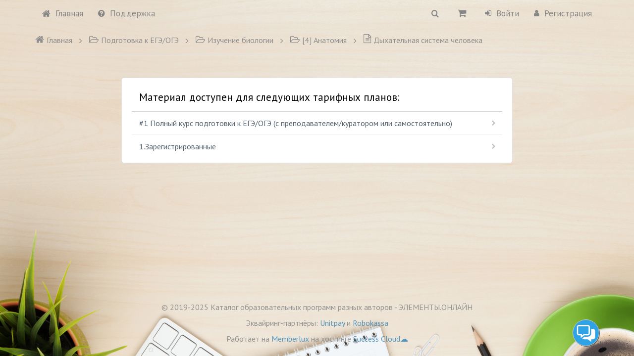

--- FILE ---
content_type: application/javascript; charset=utf-8
request_url: https://elementy.online/wp-content/plugins/mbl-discounts/assets/js/main.js?v=1.3
body_size: 956
content:
/* global wc_cart_params */
jQuery( function( $ ) {

    $('.toggle-coupon-btn').on('click', function () {
        $(this).hide();
        $('.hiden-form-field').show();
    });

    $('.coupon-cross-btn').on('click', function () {
       $(this).parent().hide();
    });

    if ( typeof discount_cart_params === 'undefined' ) {
        return false;
    }

    var get_url = function( endpoint ) {
        return discount_cart_params.wc_ajax_url.toString().replace(
            '%%endpoint%%',
            endpoint
        );
    };

    var show_message = function  (message) {
        let mesage = $.parseHTML(message);
        $('.coupon_form_message').html( mesage );
        $('.coupon_form_message__wrapper').show();
    };

    var preloader = function (status) {
        if(status) {
            $('.wc-proceed-to-checkout').addClass('block');
        } else {
            $('.wc-proceed-to-checkout').removeClass('block');
        }
    };

   var discount = {
       message: '',

       init: function () {
           this.apply_coupon = this.apply_coupon.bind( this );
           this.update_fargments = this.update_fargments.bind( this );
           this.delete_coupon = this.delete_coupon.bind( this );

           $( '[name="apply_coupon"]' ).on('click', this.apply_coupon);
           $( document ).on('click','[data-coupon]', this.delete_coupon);
       },

       apply_coupon: function (evt) {
           evt.preventDefault();
           preloader(true);

           var textfield = $('[name="coupon_code"]');

           var data = {
               security: discount_cart_params.apply_coupon_nonce,
               coupon_code: textfield.val()
           };

           $.ajax( {
               type:     'POST',
               url:      get_url( 'apply_coupon' ),
               data:     data,
               dataType: 'html',
               success: function( response ) {
                   discount.message = response;
                   discount.update_fargments();
               }
           } );
       },

       delete_coupon: function (evt){
           evt.preventDefault();
           preloader(true);

           var data = {
               security: discount_cart_params.remove_coupon_nonce,
               coupon: $(evt.target).data('coupon')
           };

           $.ajax( {
               type:     'POST',
               url:      get_url( 'remove_coupon' ),
               data:     data,
               dataType: 'html',
               success: function( response ) {
                   discount.message = response;
                   discount.update_fargments();
               }
           } );
       },

       update_fargments: function () {

           // var data = {
           //     action: 'discount_update_coupons_list',
           // };

           $.ajax( {
               type:     'POST',
               url:      discount_cart_params.cart_url,
               //data:     data,
               dataType: 'html',
               success: function( response ) {
                   var $html       = $.parseHTML( response );
                   var $couponsTable   = $( '#discounts_coupons_table', $html );
                   var $new_totals = $( '.mblp-cart-total', $html );

                   $('#discounts_coupons_table').replaceWith($couponsTable);
                   $('.mblp-cart-total').replaceWith($new_totals);
               },
               complete: function() {
                   show_message(discount.message);
                   preloader(false);
                   $('[name="coupon_code"]').val( '' );
               }
           } );
       }
   };

   discount.init();
} );


--- FILE ---
content_type: image/svg+xml
request_url: https://elementy.online/wp-content/plugins/wps-telegram-chat/public/img/send.svg
body_size: 503
content:
<?xml version="1.0" encoding="utf-8"?>
<!DOCTYPE svg PUBLIC "-//W3C//DTD SVG 1.1//EN" "http://www.w3.org/Graphics/SVG/1.1/DTD/svg11.dtd">
<svg width="76px" height="76px" viewBox="0 0 76 76" xmlns="http://www.w3.org/2000/svg" xmlns:xlink="http://www.w3.org/1999/xlink" version="1.1" baseProfile="full" enable-background="new 0 0 76.00 76.00" xml:space="preserve">
	<path fill="#000000" fill-opacity="1" stroke-width="0.2" stroke-linejoin="round" d="M 54,51L 57,61.75L 44,51L 40,51L 40,22L 70,22C 72.3703,26.7696 73.625,32.3125 73.625,38C 73.625,42.4613 72.7476,47.0643 71.25,51L 54,51 Z M 30,30.0001L 16,30.0001C 14.3431,30.0001 13,28.6569 13,27.0001C 13,25.3432 14.3431,24.0001 16,24.0001L 30,24.0001C 31.6568,24.0001 33,25.3432 33,27.0001C 33,28.6569 31.6568,30.0001 30,30.0001 Z M 32,33C 33.6568,33 35,34.3432 35,36C 35,37.6569 33.6568,39 32,39L 20,39C 18.3431,39 17,37.6569 17,36C 17,34.3432 18.3431,33 20,33L 32,33 Z M 33.5,42C 35.433,42 37,43.567 37,45.5C 37,47.433 35.433,49 33.5,49L 25.5,49C 23.567,49 22,47.433 22,45.5C 22,43.567 23.567,42 25.5,42L 33.5,42 Z "/>
</svg>
